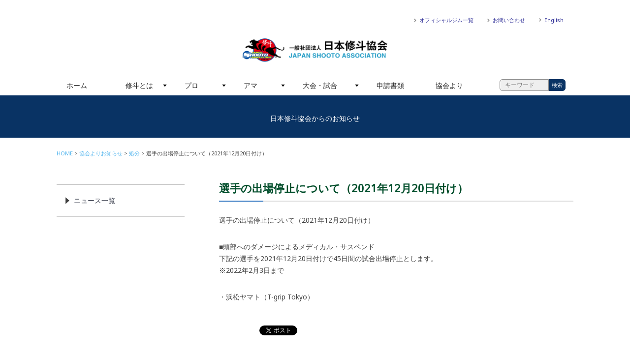

--- FILE ---
content_type: text/html; charset=UTF-8
request_url: https://j-shooto.com/2021/12/22/post-29330/
body_size: 9050
content:

<!DOCTYPE HTML>

<html lang="ja">
<head>
<meta http-equiv="X-UA-Compatible" content="IE=edge">
<meta name="viewport" content="width=device-width, initial-scale=1.0, minimum-scale=1.0">

<meta charset="utf-8">
<meta name="keywords" content="" />
<meta name="description" content="" />

<link rel="icon" type="image/vnd.microsoft.icon" href="https://j-shooto.com/wp/wp-content/themes/jshooto180115/common/images/favicon.ico">
<link href='https://fonts.googleapis.com/css?family=Rajdhani%7CRoboto+Slab:100%7CNoto+Sans' rel='stylesheet' type='text/css'>

<!-- OGP -->
<meta property="og:type" content="blog">
<meta property="og:description" content="選手の出場停止について（2021年12月20日付け） ■頭部へのダメージによるメディカル・サスペンド  下記の選手を2021年12月20日付けで45日間の試合出場停止とします。  ※2022年2月3日">
<meta property="og:title" content="選手の出場停止について（2021年12月20日付け）">
<meta property="og:url" content="https://j-shooto.com/2021/12/22/post-29330/">
<meta property="og:image" content="https://j-shooto.com/wp/wp-content/uploads/2019/09/sc_logo.gif">
<meta property="og:site_name" content="一般社団法人　日本修斗協会">
<meta property="og:locale" content="ja_JP" />
<meta property="fb:admins" content="ADMIN_ID">
<meta property="fb:app_id" content="APP_ID">
<!-- /OGP -->
<!--[if lte IE 9]>
<script src="https://j-shooto.com/wp/wp-content/themes/jshooto180115/common/js/selectivizr-min.js"></script>
<script src="https://j-shooto.com/wp/wp-content/themes/jshooto180115/common/js/html5shiv.js"></script>
<![endif]-->

<title> &raquo; 選手の出場停止について（2021年12月20日付け）｜一般社団法人　日本修斗協会</title>
    <meta name='robots' content='max-image-preview:large' />
<link rel='dns-prefetch' href='//webfonts.xserver.jp' />
<link rel="alternate" type="application/rss+xml" title="一般社団法人　日本修斗協会 &raquo; 選手の出場停止について（2021年12月20日付け） のコメントのフィード" href="https://j-shooto.com/2021/12/22/post-29330/feed/" />
<script type="text/javascript">
window._wpemojiSettings = {"baseUrl":"https:\/\/s.w.org\/images\/core\/emoji\/14.0.0\/72x72\/","ext":".png","svgUrl":"https:\/\/s.w.org\/images\/core\/emoji\/14.0.0\/svg\/","svgExt":".svg","source":{"concatemoji":"https:\/\/j-shooto.com\/wp\/wp-includes\/js\/wp-emoji-release.min.js?ver=6.2.8"}};
/*! This file is auto-generated */
!function(e,a,t){var n,r,o,i=a.createElement("canvas"),p=i.getContext&&i.getContext("2d");function s(e,t){p.clearRect(0,0,i.width,i.height),p.fillText(e,0,0);e=i.toDataURL();return p.clearRect(0,0,i.width,i.height),p.fillText(t,0,0),e===i.toDataURL()}function c(e){var t=a.createElement("script");t.src=e,t.defer=t.type="text/javascript",a.getElementsByTagName("head")[0].appendChild(t)}for(o=Array("flag","emoji"),t.supports={everything:!0,everythingExceptFlag:!0},r=0;r<o.length;r++)t.supports[o[r]]=function(e){if(p&&p.fillText)switch(p.textBaseline="top",p.font="600 32px Arial",e){case"flag":return s("\ud83c\udff3\ufe0f\u200d\u26a7\ufe0f","\ud83c\udff3\ufe0f\u200b\u26a7\ufe0f")?!1:!s("\ud83c\uddfa\ud83c\uddf3","\ud83c\uddfa\u200b\ud83c\uddf3")&&!s("\ud83c\udff4\udb40\udc67\udb40\udc62\udb40\udc65\udb40\udc6e\udb40\udc67\udb40\udc7f","\ud83c\udff4\u200b\udb40\udc67\u200b\udb40\udc62\u200b\udb40\udc65\u200b\udb40\udc6e\u200b\udb40\udc67\u200b\udb40\udc7f");case"emoji":return!s("\ud83e\udef1\ud83c\udffb\u200d\ud83e\udef2\ud83c\udfff","\ud83e\udef1\ud83c\udffb\u200b\ud83e\udef2\ud83c\udfff")}return!1}(o[r]),t.supports.everything=t.supports.everything&&t.supports[o[r]],"flag"!==o[r]&&(t.supports.everythingExceptFlag=t.supports.everythingExceptFlag&&t.supports[o[r]]);t.supports.everythingExceptFlag=t.supports.everythingExceptFlag&&!t.supports.flag,t.DOMReady=!1,t.readyCallback=function(){t.DOMReady=!0},t.supports.everything||(n=function(){t.readyCallback()},a.addEventListener?(a.addEventListener("DOMContentLoaded",n,!1),e.addEventListener("load",n,!1)):(e.attachEvent("onload",n),a.attachEvent("onreadystatechange",function(){"complete"===a.readyState&&t.readyCallback()})),(e=t.source||{}).concatemoji?c(e.concatemoji):e.wpemoji&&e.twemoji&&(c(e.twemoji),c(e.wpemoji)))}(window,document,window._wpemojiSettings);
</script>
<style type="text/css">
img.wp-smiley,
img.emoji {
	display: inline !important;
	border: none !important;
	box-shadow: none !important;
	height: 1em !important;
	width: 1em !important;
	margin: 0 0.07em !important;
	vertical-align: -0.1em !important;
	background: none !important;
	padding: 0 !important;
}
</style>
	<link rel='stylesheet' id='wp-block-library-css' href='https://j-shooto.com/wp/wp-includes/css/dist/block-library/style.min.css?ver=6.2.8' type='text/css' media='all' />
<link rel='stylesheet' id='classic-theme-styles-css' href='https://j-shooto.com/wp/wp-includes/css/classic-themes.min.css?ver=6.2.8' type='text/css' media='all' />
<style id='global-styles-inline-css' type='text/css'>
body{--wp--preset--color--black: #000000;--wp--preset--color--cyan-bluish-gray: #abb8c3;--wp--preset--color--white: #ffffff;--wp--preset--color--pale-pink: #f78da7;--wp--preset--color--vivid-red: #cf2e2e;--wp--preset--color--luminous-vivid-orange: #ff6900;--wp--preset--color--luminous-vivid-amber: #fcb900;--wp--preset--color--light-green-cyan: #7bdcb5;--wp--preset--color--vivid-green-cyan: #00d084;--wp--preset--color--pale-cyan-blue: #8ed1fc;--wp--preset--color--vivid-cyan-blue: #0693e3;--wp--preset--color--vivid-purple: #9b51e0;--wp--preset--gradient--vivid-cyan-blue-to-vivid-purple: linear-gradient(135deg,rgba(6,147,227,1) 0%,rgb(155,81,224) 100%);--wp--preset--gradient--light-green-cyan-to-vivid-green-cyan: linear-gradient(135deg,rgb(122,220,180) 0%,rgb(0,208,130) 100%);--wp--preset--gradient--luminous-vivid-amber-to-luminous-vivid-orange: linear-gradient(135deg,rgba(252,185,0,1) 0%,rgba(255,105,0,1) 100%);--wp--preset--gradient--luminous-vivid-orange-to-vivid-red: linear-gradient(135deg,rgba(255,105,0,1) 0%,rgb(207,46,46) 100%);--wp--preset--gradient--very-light-gray-to-cyan-bluish-gray: linear-gradient(135deg,rgb(238,238,238) 0%,rgb(169,184,195) 100%);--wp--preset--gradient--cool-to-warm-spectrum: linear-gradient(135deg,rgb(74,234,220) 0%,rgb(151,120,209) 20%,rgb(207,42,186) 40%,rgb(238,44,130) 60%,rgb(251,105,98) 80%,rgb(254,248,76) 100%);--wp--preset--gradient--blush-light-purple: linear-gradient(135deg,rgb(255,206,236) 0%,rgb(152,150,240) 100%);--wp--preset--gradient--blush-bordeaux: linear-gradient(135deg,rgb(254,205,165) 0%,rgb(254,45,45) 50%,rgb(107,0,62) 100%);--wp--preset--gradient--luminous-dusk: linear-gradient(135deg,rgb(255,203,112) 0%,rgb(199,81,192) 50%,rgb(65,88,208) 100%);--wp--preset--gradient--pale-ocean: linear-gradient(135deg,rgb(255,245,203) 0%,rgb(182,227,212) 50%,rgb(51,167,181) 100%);--wp--preset--gradient--electric-grass: linear-gradient(135deg,rgb(202,248,128) 0%,rgb(113,206,126) 100%);--wp--preset--gradient--midnight: linear-gradient(135deg,rgb(2,3,129) 0%,rgb(40,116,252) 100%);--wp--preset--duotone--dark-grayscale: url('#wp-duotone-dark-grayscale');--wp--preset--duotone--grayscale: url('#wp-duotone-grayscale');--wp--preset--duotone--purple-yellow: url('#wp-duotone-purple-yellow');--wp--preset--duotone--blue-red: url('#wp-duotone-blue-red');--wp--preset--duotone--midnight: url('#wp-duotone-midnight');--wp--preset--duotone--magenta-yellow: url('#wp-duotone-magenta-yellow');--wp--preset--duotone--purple-green: url('#wp-duotone-purple-green');--wp--preset--duotone--blue-orange: url('#wp-duotone-blue-orange');--wp--preset--font-size--small: 13px;--wp--preset--font-size--medium: 20px;--wp--preset--font-size--large: 36px;--wp--preset--font-size--x-large: 42px;--wp--preset--spacing--20: 0.44rem;--wp--preset--spacing--30: 0.67rem;--wp--preset--spacing--40: 1rem;--wp--preset--spacing--50: 1.5rem;--wp--preset--spacing--60: 2.25rem;--wp--preset--spacing--70: 3.38rem;--wp--preset--spacing--80: 5.06rem;--wp--preset--shadow--natural: 6px 6px 9px rgba(0, 0, 0, 0.2);--wp--preset--shadow--deep: 12px 12px 50px rgba(0, 0, 0, 0.4);--wp--preset--shadow--sharp: 6px 6px 0px rgba(0, 0, 0, 0.2);--wp--preset--shadow--outlined: 6px 6px 0px -3px rgba(255, 255, 255, 1), 6px 6px rgba(0, 0, 0, 1);--wp--preset--shadow--crisp: 6px 6px 0px rgba(0, 0, 0, 1);}:where(.is-layout-flex){gap: 0.5em;}body .is-layout-flow > .alignleft{float: left;margin-inline-start: 0;margin-inline-end: 2em;}body .is-layout-flow > .alignright{float: right;margin-inline-start: 2em;margin-inline-end: 0;}body .is-layout-flow > .aligncenter{margin-left: auto !important;margin-right: auto !important;}body .is-layout-constrained > .alignleft{float: left;margin-inline-start: 0;margin-inline-end: 2em;}body .is-layout-constrained > .alignright{float: right;margin-inline-start: 2em;margin-inline-end: 0;}body .is-layout-constrained > .aligncenter{margin-left: auto !important;margin-right: auto !important;}body .is-layout-constrained > :where(:not(.alignleft):not(.alignright):not(.alignfull)){max-width: var(--wp--style--global--content-size);margin-left: auto !important;margin-right: auto !important;}body .is-layout-constrained > .alignwide{max-width: var(--wp--style--global--wide-size);}body .is-layout-flex{display: flex;}body .is-layout-flex{flex-wrap: wrap;align-items: center;}body .is-layout-flex > *{margin: 0;}:where(.wp-block-columns.is-layout-flex){gap: 2em;}.has-black-color{color: var(--wp--preset--color--black) !important;}.has-cyan-bluish-gray-color{color: var(--wp--preset--color--cyan-bluish-gray) !important;}.has-white-color{color: var(--wp--preset--color--white) !important;}.has-pale-pink-color{color: var(--wp--preset--color--pale-pink) !important;}.has-vivid-red-color{color: var(--wp--preset--color--vivid-red) !important;}.has-luminous-vivid-orange-color{color: var(--wp--preset--color--luminous-vivid-orange) !important;}.has-luminous-vivid-amber-color{color: var(--wp--preset--color--luminous-vivid-amber) !important;}.has-light-green-cyan-color{color: var(--wp--preset--color--light-green-cyan) !important;}.has-vivid-green-cyan-color{color: var(--wp--preset--color--vivid-green-cyan) !important;}.has-pale-cyan-blue-color{color: var(--wp--preset--color--pale-cyan-blue) !important;}.has-vivid-cyan-blue-color{color: var(--wp--preset--color--vivid-cyan-blue) !important;}.has-vivid-purple-color{color: var(--wp--preset--color--vivid-purple) !important;}.has-black-background-color{background-color: var(--wp--preset--color--black) !important;}.has-cyan-bluish-gray-background-color{background-color: var(--wp--preset--color--cyan-bluish-gray) !important;}.has-white-background-color{background-color: var(--wp--preset--color--white) !important;}.has-pale-pink-background-color{background-color: var(--wp--preset--color--pale-pink) !important;}.has-vivid-red-background-color{background-color: var(--wp--preset--color--vivid-red) !important;}.has-luminous-vivid-orange-background-color{background-color: var(--wp--preset--color--luminous-vivid-orange) !important;}.has-luminous-vivid-amber-background-color{background-color: var(--wp--preset--color--luminous-vivid-amber) !important;}.has-light-green-cyan-background-color{background-color: var(--wp--preset--color--light-green-cyan) !important;}.has-vivid-green-cyan-background-color{background-color: var(--wp--preset--color--vivid-green-cyan) !important;}.has-pale-cyan-blue-background-color{background-color: var(--wp--preset--color--pale-cyan-blue) !important;}.has-vivid-cyan-blue-background-color{background-color: var(--wp--preset--color--vivid-cyan-blue) !important;}.has-vivid-purple-background-color{background-color: var(--wp--preset--color--vivid-purple) !important;}.has-black-border-color{border-color: var(--wp--preset--color--black) !important;}.has-cyan-bluish-gray-border-color{border-color: var(--wp--preset--color--cyan-bluish-gray) !important;}.has-white-border-color{border-color: var(--wp--preset--color--white) !important;}.has-pale-pink-border-color{border-color: var(--wp--preset--color--pale-pink) !important;}.has-vivid-red-border-color{border-color: var(--wp--preset--color--vivid-red) !important;}.has-luminous-vivid-orange-border-color{border-color: var(--wp--preset--color--luminous-vivid-orange) !important;}.has-luminous-vivid-amber-border-color{border-color: var(--wp--preset--color--luminous-vivid-amber) !important;}.has-light-green-cyan-border-color{border-color: var(--wp--preset--color--light-green-cyan) !important;}.has-vivid-green-cyan-border-color{border-color: var(--wp--preset--color--vivid-green-cyan) !important;}.has-pale-cyan-blue-border-color{border-color: var(--wp--preset--color--pale-cyan-blue) !important;}.has-vivid-cyan-blue-border-color{border-color: var(--wp--preset--color--vivid-cyan-blue) !important;}.has-vivid-purple-border-color{border-color: var(--wp--preset--color--vivid-purple) !important;}.has-vivid-cyan-blue-to-vivid-purple-gradient-background{background: var(--wp--preset--gradient--vivid-cyan-blue-to-vivid-purple) !important;}.has-light-green-cyan-to-vivid-green-cyan-gradient-background{background: var(--wp--preset--gradient--light-green-cyan-to-vivid-green-cyan) !important;}.has-luminous-vivid-amber-to-luminous-vivid-orange-gradient-background{background: var(--wp--preset--gradient--luminous-vivid-amber-to-luminous-vivid-orange) !important;}.has-luminous-vivid-orange-to-vivid-red-gradient-background{background: var(--wp--preset--gradient--luminous-vivid-orange-to-vivid-red) !important;}.has-very-light-gray-to-cyan-bluish-gray-gradient-background{background: var(--wp--preset--gradient--very-light-gray-to-cyan-bluish-gray) !important;}.has-cool-to-warm-spectrum-gradient-background{background: var(--wp--preset--gradient--cool-to-warm-spectrum) !important;}.has-blush-light-purple-gradient-background{background: var(--wp--preset--gradient--blush-light-purple) !important;}.has-blush-bordeaux-gradient-background{background: var(--wp--preset--gradient--blush-bordeaux) !important;}.has-luminous-dusk-gradient-background{background: var(--wp--preset--gradient--luminous-dusk) !important;}.has-pale-ocean-gradient-background{background: var(--wp--preset--gradient--pale-ocean) !important;}.has-electric-grass-gradient-background{background: var(--wp--preset--gradient--electric-grass) !important;}.has-midnight-gradient-background{background: var(--wp--preset--gradient--midnight) !important;}.has-small-font-size{font-size: var(--wp--preset--font-size--small) !important;}.has-medium-font-size{font-size: var(--wp--preset--font-size--medium) !important;}.has-large-font-size{font-size: var(--wp--preset--font-size--large) !important;}.has-x-large-font-size{font-size: var(--wp--preset--font-size--x-large) !important;}
.wp-block-navigation a:where(:not(.wp-element-button)){color: inherit;}
:where(.wp-block-columns.is-layout-flex){gap: 2em;}
.wp-block-pullquote{font-size: 1.5em;line-height: 1.6;}
</style>
<link rel='stylesheet' id='contact-form-7-css' href='https://j-shooto.com/wp/wp-content/plugins/contact-form-7/includes/css/styles.css?ver=5.5.6.1' type='text/css' media='all' />
<link rel='stylesheet' id='contact-form-7-confirm-css' href='https://j-shooto.com/wp/wp-content/plugins/contact-form-7-add-confirm/includes/css/styles.css?ver=5.1' type='text/css' media='all' />
<link rel='stylesheet' id='yada-wiki-css' href='https://j-shooto.com/wp/wp-content/plugins/yada-wiki/inc/../css/yadawiki.css?ver=6.2.8' type='text/css' media='all' />
<script type='text/javascript' src='https://j-shooto.com/wp/wp-includes/js/jquery/jquery.min.js?ver=3.6.4' id='jquery-core-js'></script>
<script type='text/javascript' src='https://j-shooto.com/wp/wp-includes/js/jquery/jquery-migrate.min.js?ver=3.4.0' id='jquery-migrate-js'></script>
<script type='text/javascript' src='//webfonts.xserver.jp/js/xserver.js?ver=1.2.4' id='typesquare_std-js'></script>
<link rel="https://api.w.org/" href="https://j-shooto.com/wp-json/" /><link rel="alternate" type="application/json" href="https://j-shooto.com/wp-json/wp/v2/posts/29330" /><link rel="EditURI" type="application/rsd+xml" title="RSD" href="https://j-shooto.com/wp/xmlrpc.php?rsd" />
<link rel="wlwmanifest" type="application/wlwmanifest+xml" href="https://j-shooto.com/wp/wp-includes/wlwmanifest.xml" />
<meta name="generator" content="WordPress 6.2.8" />
<link rel="canonical" href="https://j-shooto.com/2021/12/22/post-29330/" />
<link rel='shortlink' href='https://j-shooto.com/?p=29330' />
<link rel="alternate" type="application/json+oembed" href="https://j-shooto.com/wp-json/oembed/1.0/embed?url=https%3A%2F%2Fj-shooto.com%2F2021%2F12%2F22%2Fpost-29330%2F" />
<link rel="alternate" type="text/xml+oembed" href="https://j-shooto.com/wp-json/oembed/1.0/embed?url=https%3A%2F%2Fj-shooto.com%2F2021%2F12%2F22%2Fpost-29330%2F&#038;format=xml" />
<link rel="stylesheet" href="https://j-shooto.com/wp/wp-content/themes/jshooto180115/style.css" type="text/css" media="all" />
<link href="https://j-shooto.com/wp/wp-content/themes/jshooto180115/common/css/common.css" media="all" rel="stylesheet">
	
<!-- google analytics/ -->

<!-- /google analytics -->
	<!-- script/ -->
	<script src="https://j-shooto.com/wp/wp-content/themes/jshooto180115/common/js/jquery.min.js"></script>
	<script src="https://j-shooto.com/wp/wp-content/themes/jshooto180115/common/js/jquery.bxslider.min.js"></script>
	<script src="https://j-shooto.com/wp/wp-content/themes/jshooto180115/common/js/jquery.flexnav.js"></script>
	<script src="https://j-shooto.com/wp/wp-content/themes/jshooto180115/common/js/heightLine.js"></script>
	<script src="https://j-shooto.com/wp/wp-content/themes/jshooto180115/common/js/smooth-scroll.js"></script>
	<script src="https://j-shooto.com/wp/wp-content/themes/jshooto180115/common/js/respond.js"></script>
	<script src="https://j-shooto.com/wp/wp-content/themes/jshooto180115/common/js/skin.js"></script>
	<script>
		jQuery(document).ready(function($){
		  $(".flexnav").flexNav();
		});
	</script>
	<script>
		$(document).ready(function(){
			$('.sliderBox').bxSlider({
			mode: 'fade',
			auto:false,
			speed:1000,
			pause:5000
			});
		});
	</script>
	<script>
		smoothScroll.init() ;
	</script>
	<script>
    $(function(){
        // 1.フォーム要素の取得
        var search_form = $(".searchform01");
        // 2.フォームのsubmitイベントを取得
        search_form.submit(function(){
            // 3.入力されているキーワードを取得し、正規表現により未入力かどうかを判別する
            var keyword = $('input[class=searchinput01]').val();
            if(keyword.match(/^[ 　\r\n\t]*$/)){
				alert('入力したキーワードが空欄です');
                return false;
            }
        });
    });
</script>
	<!-- /script -->

</head>
<body id="wrapper">
		<div id="fb-root"></div>
		<script>(function(d, s, id) {
		  var js, fjs = d.getElementsByTagName(s)[0];
		  if (d.getElementById(id)) return;
		  js = d.createElement(s); js.id = id;
		  js.src = "//connect.facebook.net/ja_JP/sdk.js#xfbml=1&version=v2.10&appId=178982842731113";
		  fjs.parentNode.insertBefore(js, fjs);
		}(document, 'script', 'facebook-jssdk'));</script>

<!-- header/ -->
<header role="banner">
    <div class="container">
        <h1 class="indent"><a href="https://j-shooto.com/">一般社団法人　日本修斗協会一般社団法人 日本修斗協会</a></h1>

        <div class="headerSubNaviWarpper">
            <ul class="clearfix">
                <li class="dispPC"><a href="https://j-shooto.com/official-gym-list">オフィシャルジム一覧</a></li>
                <li class="dispPC"><a href="https://j-shooto.com/contact">お問い合わせ</a></li>
                <li class="dispPC"><a href="https://j-shooto.com/english/">English</a></li>

                <li class="dispSP headerSubNaviFB indent"><a href="https://www.facebook.com/japanshooto/">FACEBOOK</a></li>
                <li class="dispSP headerSubNaviTW indent"><a href="https://twitter.com/j_shooto" target="_blank">TWITTER</a></li>
				<li class="dispSP headerSubNaviINSTA indent"><a href="https://www.instagram.com/japan_shooto_association/" target="_blank">INSTAGRAM</a></li>
                <li class="dispSP headerSubMenu"><a href="#"><div class="menu-button indent">Menu</div></a></li>
            </ul>
        </div>

        <nav role="navigation">
            <ul data-breakpoint="800" class="flexnav">
                <li><a href="https://j-shooto.com/">ホーム</a></li>
                <li><a href="https://j-shooto.com/about-shooto">修斗とは</a>
                    <ul>
                        <li><a href="https://j-shooto.com/start">修斗をはじめよう</a></li>
                        <li><a href="https://j-shooto.com/official-gym-list">ジムを探す</a></li>
                    </ul>
                </li>
                <li><a href="#">プロ</a>
                    <ul>
                        <li><a href="https://j-shooto.com/category/professional">ニュース一覧</a></li>
                        <li><a href="https://j-shooto.com/isc-rule">ルール</a></li>
                        <li><a href="http://www.shooto-mma.com/fighters/?pg=fighters&weight_class=1" target="_blank">プロ選手一覧</a></li>
                            <!--ul>
                                <li><a href="https://j-shooto.com/fly">フライ級</a></li>
                                <li><a href="https://j-shooto.com/bantam">バンタム級</a></li>
                                <li><a href="https://j-shooto.com/feather">フェザー級</a></li>
                                <li><a href="https://j-shooto.com/light">ライト級</a></li>
                                <li><a href="https://j-shooto.com/welter">ウェルター級</a></li>
                                <li><a href="https://j-shooto.com/middle">ミドル級</a></li>
                                <li><a href="https://j-shooto.com/lightheavy">ライトヘビー級</a></li>
                                <li><a href="https://j-shooto.com/cruiser">クルーザー級</a></li>
                                <li><a href="https://j-shooto.com/heavy">ヘビー級</a></li>
                                <li><a href="https://j-shooto.com/superheavy">スーパーヘビー級</a></li>
                                <li><a href="https://j-shooto.com/ladies">女子選手</a></li>            
                            </ul>
                        </li-->
                        <li><a href="https://j-shooto.com/category/professional/professional-ranking/">ランキング（月別）</a>
                            <ul>
                                <li><a href="https://j-shooto.com/category/professional/ranking/world-ranking">世界</a></li>
                                <li><a href="https://j-shooto.com/category/professional/ranking/pacificrim-ranking">環太平洋</a></li>
                            </ul>
                        </li>
                        <li><a href="https://j-shooto.com/promotor">プロモーター一覧</a></li>
                    </ul>
                </li>
                <li><a href="#">アマ</a>
                    <ul>
                        <li><a href="https://j-shooto.com/category/amateur">ニュース一覧</a>
                            <uL>
                                <li><a href="https://j-shooto.com/category/amateur">アマ</a></li>
                                <li><a href="https://j-shooto.com/category/amateur/beginner">ビギナー</a></li>
                                <li><a href="https://j-shooto.com/category/amateur/kids">キッズ&amp;ジュニア</a></li>
                                <li><a href="https://j-shooto.com/category/amateur/expert">エキスパート</a></li>           
                            </uL></li>
                        <li><a href="#">ルール</a>
                            <ul>
                                <li><a href="https://j-shooto.com/amateur-rules">アマチュア</a></li>
                                <li><a href="https://j-shooto.com/beginner-rules">ビギナー</a></li>
                                <li><a href="https://j-shooto.com/expert-rules">エキスパート</a></li>
                                <li><a href="https://j-shooto.com/jr-kids-rules">キッズ&amp;ジュニア</a></li>
								          <li><a href="https://j-shooto.com/grappling-rules">修斗グラップリング</a></li>
                            </ul>
                        </li>
						       <li><a href="https://j-shooto.com/amateur-shooto-committee">アマチュア修斗委員会</a></li>
						
                    </ul>
                </li>
                <li><a href="https://j-shooto.com/category/contest">大会・試合</a>
                    <ul>
                        <li><a href="https://j-shooto.com/category/contest/">ニュース一覧</a></li>
                        <li><a href="https://j-shooto.com/category/contest/pro-schedule">開催情報</a>
                            <ul>
                                <li><a href="https://j-shooto.com/category/contest/schedule/pro-schedule">プロ</a></li>
                                <li><a href="https://j-shooto.com/category/contest/schedule/amateur-schedule">アマチュア</a></li>
                                <li><a href="https://j-shooto.com/category/contest/schedule/beginner-schedule">ビギナー</a></li>
                                <li><a href="https://j-shooto.com/category/contest/schedule/expert-schedule">エキスパート</a></li>
                                <li><a href="https://j-shooto.com/category/contest/schedule/kids-schedule">キッズ&amp;ジュニア</a></li>
                            </ul>
                        </li>
                        <li><a href="https://j-shooto.com/category/contest/result">試合結果</a>
                            <ul>
                                <li><a href="https://j-shooto.com/category/contest/result/pro-result">プロ</a></li>
                                <li><a href="https://j-shooto.com/category/contest/result/amateur-result">アマチュア</a></li>
                                <li><a href="https://j-shooto.com/category/contest/result/beginner-result">ビギナー</a></li>
                                <li><a href="https://j-shooto.com/category/contest/result/expert-result">エキスパート</a></li>
                                <li><a href="https://j-shooto.com/category/contest/result/kids-result">キッズ&amp;ジュニア</a></li>                                
                            </ul>
                        </li>
                    </ul>
                </li>
                <li><a href="https://j-shooto.com/application-forms">申請書類</a></li>
                <li><a href="https://j-shooto.com/category/jsa">協会より</a></li>
				<li><a href="https://j-shooto.com/english/">English</a></li>
				<li><form method="get" class="searchform01" action="https://j-shooto.com/">
  <input type="text" placeholder="キーワード" name="s" class="searchinput01" value="" required="required"autocomplete="off" /><input type="submit" value="検索" alt="検索" title="検索" class="searchsubmit01">
</form>
</li>
            </ul>
        </nav>

    </div>
</header>
<!-- /header -->
<!-- slider/ -->
<section id="tempCover" class="tempCoverWrapper">
    <div class="container">
        <div class="ttlWrapper">
            <div class="ttlInner">
                
                <h2 class="title"></h2>
                <p class="subtext">日本修斗協会からのお知らせ</p>            </div>
        </div>
    </div>
</section>
<!-- /slider -->

<!-- contents/ -->
<main id="temp" role="main">
	
    <div class="container">
    	
        <section class="contenstsBox2Col clearfix">
            
            <!-- breadcrumbs/ -->
             <div class="breadcrumbWrapper">
                <ul class="breadcrumb"><li><a href="https://j-shooto.com/">HOME</a></li><li><a href="https://j-shooto.com/category/jsa/">協会よりお知らせ</a></li><li><a href="https://j-shooto.com/category/jsa/disposal/">処分</a></li><li>選手の出場停止について（2021年12月20日付け）</li></ul>            </div>
			
           <!-- /breadcrumbs -->
            
            <div class="contentsMain">
                
                <h2><span>選手の出場停止について（2021年12月20日付け）</span></h2>
                <div>
                    <p>選手の出場停止について（2021年12月20日付け）</p>
<p>■頭部へのダメージによるメディカル・サスペンド <br />
下記の選手を2021年12月20日付けで45日間の試合出場停止とします。 <br />
※2022年2月3日まで</p>
<p>・浜松ヤマト（T-grip Tokyo）</p>
                    <div class="share">
                        <div class="fb-like" data-href="https://j-shooto.com/2021/12/22/post-29330/" data-layout="button_count" data-action="like" data-size="small" data-show-faces="false" data-share="true"></div>
                        <a href="http://twitter.com/share" class="twitter-share-button" data-count="horizontal" data-url="https://j-shooto.com/2021/12/22/post-29330/" data-text="選手の出場停止について（2021年12月20日付け） | 一般社団法人　日本修斗協会" data-lang="ja">Tweet</a><script type="text/javascript" src="http://platform.twitter.com/widgets.js"></script>
                        <script>!function(d,s,id){var js,fjs=d.getElementsByTagName(s)[0],p=/^http:/.test(d.location)?'http':'https';if(!d.getElementById(id)){js=d.createElement(s);js.id=id;js.src=p+'://platform.twitter.com/widgets.js';fjs.parentNode.insertBefore(js,fjs);}}(document, 'script', 'twitter-wjs');</script>
                        <div class="clear"></div>
                    </div>
                </div>

            
            
            </div>
            <div class="contentsSide">
    <aside id="localNavi" class="fLeft">
        
    <ul>
            </ul>
                <ul>
            <li><a href="https://j-shooto.com/category/jsa">ニュース一覧</a></li>
        </ul>
    
    </aside>
</div>
			
		</section>
		
	</div>
	
<!-- sponsor/ -->
<div class="container newsWrapperBg">

    <section class="contenstsBox1Col">

        <div class="ttlWrapper">
            <div class="ttlInner">
                <h2 class="title">SPONSORS</h2>
            </div>
        </div>

        <div class="topSponsorWrapper">
            <ul class="clearfix">
				
                <li><a href="http://www.fs-kakuto.com/" target="_blank"><img src="https://j-shooto.com/wp/wp-content/themes/jshooto180115/common/images/topSponsor02.png" alt="" /></a></li>
				
                <li><a href="http://www.isami.co.jp/" target="_blank"><img src="https://j-shooto.com/wp/wp-content/themes/jshooto180115/common/images/topSponsor03.png" alt="" /></a></li>
				
				<!-- <li><a href="http://www.onegun.co.jp/" target="_blank"><img src="https://j-shooto.com/wp/wp-content/themes/jshooto180115/common/images/topSponsor01.png" alt="" /></a></li> -->
				
				<li><a href="https://limitest.shop/" target="_blank"><img src="https://j-shooto.com/wp/wp-content/uploads/2022/06/16264673566897.png" alt="" /></a></li>
				
            </ul>
        </div>

    </section>

</div>
<!-- /sponsor -->
	

</main>
<!-- /contents -->

<!-- footer/ -->
<footer role="contentinfo">
    <div class="container">
        <div class="pagetopBtn"><a href="#wrapper" data-scroll>PAGETOP</a></div>

        <div class="clearfix">
            <!--<div class="footerNaviBox">
                    <ul>
                    <li><a href="https://j-shooto.com/">ホーム</a></li>
                    </ul>
            </div>-->
            <div class="footerNaviBox02">
                <ul>
                    <li><a href="https://j-shooto.com/">ホーム</a></li>
                    <li><a href="https://j-shooto.com/about-shooto">修斗とは</a>
                        <ul>
                            <li><a href="https://j-shooto.com/start">修斗をはじめよう</a></li>
                           <li><a href="https://j-shooto.com/official-gym-list">ジムを探す</a></li>
                        </ul>
                    </li>
                    <li>プロ
                        <ul>
                            <li><a href="https://j-shooto.com/category/professional/">ニュース一覧</a></li>
                            <li><a href="https://j-shooto.com/professional/isc-rule/">ルール</a></li>
                            <li><a href="http://www.shooto-mma.com/fighters/?pg=fighters&weight_class=1" target="_blank">プロ選手一覧</a></li>
                            <li><a href="https://j-shooto.com/category/professional/professional-ranking/">ランキング（月別）</a></li>
                            <li><a href="https://j-shooto.com/promotor">プロモーター一覧</a></li>
                        </ul>
                    </li>
                </ul>
            </div>
            <div class="footerNaviBox02">
                <ul>
                    <li>アマ
                        <ui>
                            <li><a href="https://j-shooto.com/category/amateur">ニュース一覧</a></li>
                            <li>ルール  
                                <ul>
                                    <li><a href="https://j-shooto.com/amateur-rules">アマチュア</a></li>
                                    <li><a href="https://j-shooto.com/beginner-rules">ビギナー</a></li>
									<li><a href="https://j-shooto.com/expert-rules">エキスパート</a></li>
                                    <li><a href="https://j-shooto.com/jr-kids-rules">キッズ&amp;ジュニア</a></li>
							    </ul>
                            </li>
							<li><a href="https://j-shooto.com/amateur-shooto-committee">アマチュア修斗委員会</a></li>
	                    </ui>
                    </li>
                </ul>
            </div>
            <div class="footerNaviBox02">
                <ul>
                  
                    </li>
                    <li><a href="https://j-shooto.com/application-forms">申請書類</a></li>
					<li><a href="https://j-shooto.com/2025/12/01/post-45544/">新人王決定戦エントリー</a></li>
                    <li><a href="https://j-shooto.com/2024/12/01/post-42279">決算報告書</a></li>
                </ul>
            </div><div class="footerNaviBox03">
                <div class="footerContact">
					<!-- 24/03/19 ADD 
					<div class=""><a href="https://www.toto-growing.com" target="_blank"><img src="https://j-shooto.com/wp/wp-content/uploads/2024/03/S__45776971.jpg" alt="" width= height=></a></div>
                     24/03/19 ADD -->
					<div class="footerContactName">一般社団法人 日本修斗協会</div>
                    <div class="footerContactName">コミッション事務局(プロ管理部)</div>
                    <div class="footerAddress">〒105-0003 港区新橋2丁目16番1号<br>
						ニュー新橋ビル622号</div>
                    <div class="footerMail02"><a href="mailto:professional.shooto@gmail.com"></a></div>
					
                    <div class="footerContactName">アマチュア修斗委員会 事務局</div>
                    <div class="footerAddress">〒250-0012 神奈川県小田原市本町2-14-12<br>
						かどきちビル</div>
                    <div class="footerMail03"><a href="mailto:ama.shooto@gmail.com"></a></div>
                    <!--<div class="footerTel"><a href="tel:0465222000">0465-22-2000</a></div-->
                    
                    <div class="footerFB"><a href="https://www.facebook.com/japanshooto/" target="_blank">FACEBOOK</a></div>
                    <div class="footerTW"><a href="https://twitter.com/j_shooto" target="_blank">TWITTER</a></div>
					<div class="footerINSTA"><a href="https://www.instagram.com/japan_shooto_association/" target="_blank">INSTAGRAM</a></div>
                </div>
           	</div>
<!-- sp footer sub navi/ -->
            
            	<!-- /sp footer sub navi -->
            	
        	</div>
	</div>
           	
					<!-- 24/03/19 ADD --> 
					<div class=""><center><a href="https://www.toto-growing.com" target="_blank"><img src="https://j-shooto.com/wp/wp-content/uploads/2024/03/S__45776971.jpg" alt="" width="" height="" ></a></center></div>
                    <!--  24/03/19 ADD -->

        	
    	<div class="footerCopyrightWrapper">
        	<div class="footerCopyright tCenter">Copyright © JAPAN SHOOTO ASSOCIATION. All Rights Reserved.</div>
    </div>
        	
</footer>
<!-- /footer -->


<script type='text/javascript' src='https://j-shooto.com/wp/wp-includes/js/dist/vendor/wp-polyfill-inert.min.js?ver=3.1.2' id='wp-polyfill-inert-js'></script>
<script type='text/javascript' src='https://j-shooto.com/wp/wp-includes/js/dist/vendor/regenerator-runtime.min.js?ver=0.13.11' id='regenerator-runtime-js'></script>
<script type='text/javascript' src='https://j-shooto.com/wp/wp-includes/js/dist/vendor/wp-polyfill.min.js?ver=3.15.0' id='wp-polyfill-js'></script>
<script type='text/javascript' id='contact-form-7-js-extra'>
/* <![CDATA[ */
var wpcf7 = {"api":{"root":"https:\/\/j-shooto.com\/wp-json\/","namespace":"contact-form-7\/v1"}};
/* ]]> */
</script>
<script type='text/javascript' src='https://j-shooto.com/wp/wp-content/plugins/contact-form-7/includes/js/index.js?ver=5.5.6.1' id='contact-form-7-js'></script>
<script type='text/javascript' src='https://j-shooto.com/wp/wp-includes/js/jquery/jquery.form.min.js?ver=4.3.0' id='jquery-form-js'></script>
<script type='text/javascript' src='https://j-shooto.com/wp/wp-content/plugins/contact-form-7-add-confirm/includes/js/scripts.js?ver=5.1' id='contact-form-7-confirm-js'></script>


</body>
</html>